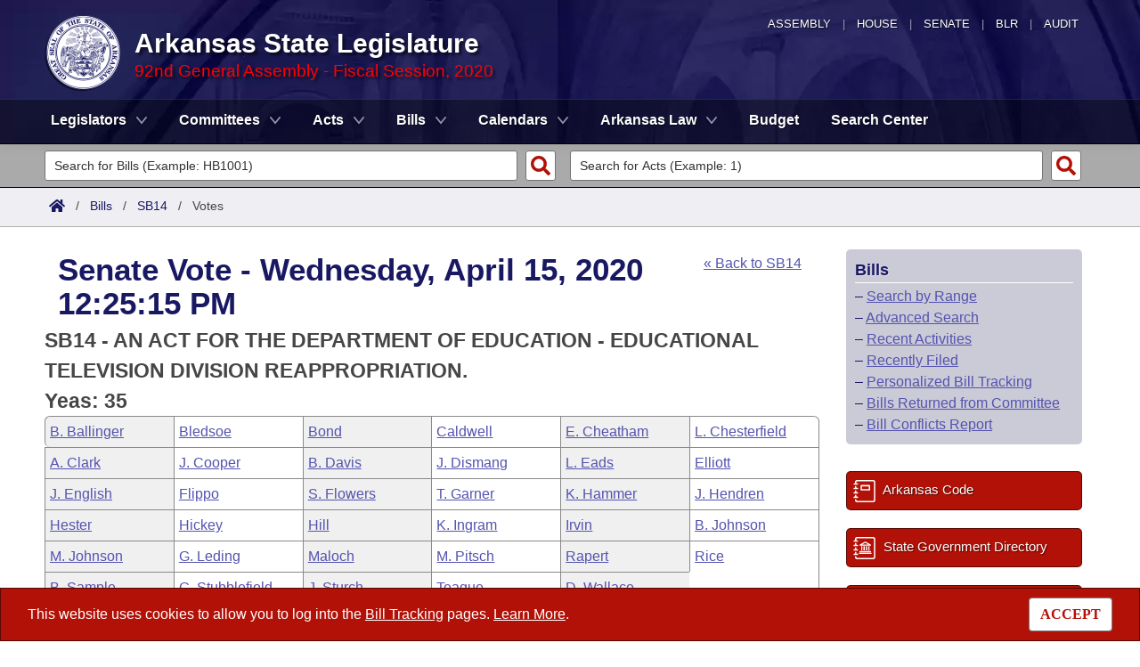

--- FILE ---
content_type: text/html; charset=utf-8
request_url: https://www.arkleg.state.ar.us/Bills/Votes?id=SB14&rcs=1531&chamber=Senate&ddBienniumSession=2019%2F2020F
body_size: 11187
content:
<!DOCTYPE html>

<html lang="en" dir="ltr">
<head>
    <meta charset="utf-8" />
    <meta name="viewport" content="width=device-width, initial-scale=1, shrink-to-fit=no" />
    <meta name="format-detection" content="telephone=no">
    <title>SB14 Senate Vote - Arkansas State Legislature</title>
    <meta name="description" content="This site is maintained by the Arkansas Bureau of Legislative Research, Information Systems Dept., and is the official website of the Arkansas General Assembly." />
    <meta property="og:title" content="SB14 Senate Vote" />
    <meta property="og:type" content="website" />
    <meta property="og:image" content="https://arkleg.state.ar.us/Images/mp/arsl_mainpage_hero_mobile-tablet.jpg" />
    <meta property="og:url" content="https://arkleg.state.ar.us/Bills/Votes" />
    <meta http-equiv="expires" content="Thu, 22 Jan 2026 20:16:35 GMT" />
    <link rel="apple-touch-icon" sizes="180x180" href="/apple-touch-icon.png" />
    <link rel="icon" type="image/png" sizes="192x192" href="/android-chrome-192x192.png" />
    <link rel="icon" type="image/png" sizes="32x32" href="/favicon-32x32.png" />
    <link rel="icon" type="image/png" sizes="16x16" href="/favicon-16x16.png" />
    <link rel="preload" as="script" type="text/javascript" href="/js/site.min.js?v=k6S_DgjIQBxndVUdHx_Lwu-GfY0ezSmj2SiVzfrotqI" importance="high" />
    <link rel="preload" as="style" type="text/css" href="/CSS/site.min.css?v=me285qeZJ-R-S1iPa-4ZoH02Je83PoQ42JJMZ0ewIRc" />
    <link rel="preload" as="image" type="image/png" media="(min-width:321px) and (max-width:991px)" href="/Images/mp/arsl-blr_nav_pointer_mobile@2x.png" />
    <link rel="preload" as="image" type="image/avif" href="/Images/mp/arsl_seal_logo_blue@2x.avif" />
    <link rel="preload" as="image" type="image/avif" media="(min-width:438px) and (max-width:1500px)" href="/Images/mp/arsl_mainpage_hero_01.avif" />
    <link id="siteCSS" rel="stylesheet" href="/CSS/site.min.css?v=me285qeZJ-R-S1iPa-4ZoH02Je83PoQ42JJMZ0ewIRc" type="text/css" async />
    <link rel="dns-prefetch" href="https://sg001-harmony.sliq.net">
    <link rel="dns-prefetch" href="https://advance.lexis.com/" />
    <link rel="dns-prefetch" href="https://districtfinder.youraedi.com/" />
</head>
<body>
    <noscript>
        <div class="errormessage" aria-hidden="true" style="text-align:center; padding-left:5px; padding-right:5px;">For full functionality of this site it is necessary to enable JavaScript. <a href="https://enablejavascript.co/" target="_blank" style="text-decoration:underline;">Find out how.</a></div>
    </noscript>
    <header role="alert" id="oldBrowserMessage" style="display:none;" aria-hidden="true">
        You appear to be using an older browser. For the best experience using this site, please <a href="https://updatemybrowser.org/" target="_blank">update your browser</a> to the latest version.
    </header>
    <header role="banner">
        <div id="topNav">
            <a href="/?ddBienniumSession=2019%2F2020F" aria-label="Arkansas General Assembly">Assembly</a> | <a href="http://arkansashouse.org/" target="_blank" aria-label="Arkansas House of Representatives">House</a> | <a href="https://senate.arkansas.gov" target="_blank" aria-label="Arkansas Senate">Senate</a> | <a href="/Bureau" aria-label="Bureau of Legislative Research">BLR</a> | <a href="http://www.arklegaudit.gov/" target="_blank" aria-label="Arkansas Legislative Audit">Audit</a>
        </div>
        <div id="topHeader">
            <a id="logo" href="/?ddBienniumSession=2019%2F2020F">
                <picture>
                    <source srcset="/Images/mp/arsl_seal_logo_blue@2x.avif" type="image/avif" width="86" height="86" />
                    <source srcset="/Images/mp/arsl_seal_logo_blue@2x.png" type="image/png" width="86" height="86" />
                    <img src="/Images/mp/arsl_seal_logo_blue@2x.gif" alt="Great Seal of the State of Arkansas" width="86" height="86" />
                </picture>
            </a>
            <div class="siteHeader">
                <label for="nav-toggle-mobile" id="nav-mobile-toggler"><span href="#" class="navbar-toggler-icon" style="cursor:pointer;" id="linkMobileNav" data-toggle="collapse" data-target=".colMobileNav" onclick="document.getElementById('linkMobileNav').classList.toggle('close');"></span></label>
                <div id="topHeadingText">Arkansas State Legislature</div>
                <span class="siteBienniumSessionName redText">92nd General Assembly - Fiscal Session, 2020</span>
            </div>
        </div>
<dialog role="dialog" aria-labelledby="dialog-title3" id="dgExternalLink3" style="z-Index:1000;">
<p id="dialog-title3">You are leaving our site and the Bureau of Legislative Research is not responsible for the content of external websites.</p>
<p>Click "Confirm" to continue to <b>District Finder</b> or click the "Cancel" button to stay on the site.</p>
<button value="cancel" class="btn btn-primary" style="cursor:pointer;" onclick="document.getElementById('dgExternalLink3').close();">Cancel</button>
<button value="default" style="margin-left:15px; cursor:pointer;" class="btn btn-primary" onclick="document.getElementById('dgExternalLink3').close(); window.open('https://districtfinder.youraedi.com');">Confirm</button>
</dialog>
<dialog role="dialog" aria-labelledby="dialog-title1" id="dgExternalLink1" style="z-Index:1000;">
<p id="dialog-title1">You are leaving our site and the Bureau of Legislative Research is not responsible for the content of external websites.</p>
<p>Click "Confirm" to continue to <b>Arkansas Code and Constitution of 1874</b> or click the "Cancel" button to stay on the site.</p>
<button value="cancel" class="btn btn-primary" style="cursor:pointer;" onclick="document.getElementById('dgExternalLink1').close();">Cancel</button>
<button value="default" style="margin-left:15px; cursor:pointer;" class="btn btn-primary" onclick="document.getElementById('dgExternalLink1').close(); window.open('http://www.lexisnexis.com/hottopics/arcode/');">Confirm</button>
</dialog>
<dialog role="dialog" aria-labelledby="dialog-title98" id="dgExternalLink98" style="z-Index:1000;">
<p id="dialog-title98">You are leaving our site and the Bureau of Legislative Research is not responsible for the content of external websites.</p>
<p>Click "Confirm" to continue to <b>State of Arkansas</b> or click the "Cancel" button to stay on the site.</p>
<button value="cancel" class="btn btn-primary" style="cursor:pointer;" onclick="document.getElementById('dgExternalLink98').close();">Cancel</button>
<button value="default" style="margin-left:15px; cursor:pointer;" class="btn btn-primary" onclick="document.getElementById('dgExternalLink98').close(); window.open('https://www.arkansas.gov/');">Confirm</button>
</dialog>
<dialog role="dialog" aria-labelledby="dialog-title99" id="dgExternalLink99" style="z-Index:1000;">
<p id="dialog-title99">You are leaving our site and the Bureau of Legislative Research is not responsible for the content of external websites.</p>
<p>Click "Confirm" to continue to <b>State Government Directory</b> or click the "Cancel" button to stay on the site.</p>
<button value="cancel" class="btn btn-primary" style="cursor:pointer;" onclick="document.getElementById('dgExternalLink99').close();">Cancel</button>
<button value="default" style="margin-left:15px; cursor:pointer;" class="btn btn-primary" onclick="document.getElementById('dgExternalLink99').close(); window.open('https://www.arkansas.gov/directory');">Confirm</button>
</dialog>
                <nav role="navigation" class="navbar mainnav navbar-expand-md navbar-toggleable-md navbar-light bg-white box-shadow mb-1" aria-label="Primary">
                    <div class="container">
                        <div class="navbar-collapse row collapse d-md-inline-flex flex-md-row-reverse d-lg-inline-flex flex-lg-row-reverse">
                            <ul class="navbar-nav flex-grow-1">
                                            <li class="nav-item dropdown">
                                                <a class="nav-link dropdown-toggle" href="/Legislators?ddBienniumSession=2019%2F2020F" role="button" id="dropdownMenuLegislators" data-toggle="dropdown" area-haspopup="true" aria-expanded="false">Legislators</a>
                                                <div class="dropdown-menu animate accordion closed" aria-labelledby="dropdownMenuLegislators">
                                                    <div class="container">
                                                        <div class="row">
                                                            <div class="col-md-12">
                                                                        <a tabindex="-1" href="/Legislators/List?ddBienniumSession=2019%2F2020F" >List All</a>
 |                                                                         <a tabindex="-1" href="/Legislators/Search?ddBienniumSession=2019%2F2020F" >Search</a>
 |                                                                         <a tabindex="-1" onclick="document.getElementById('dgExternalLink' + 3).showModal();" style="cursor:pointer;">District Finder</a>
                                                            </div>
                                                        </div>
                                                    </div>
                                                </div>
                                            </li>
                                            <li class="nav-item dropdown">
                                                <a class="nav-link dropdown-toggle" href="/Committees?ddBienniumSession=2019%2F2020F" role="button" id="dropdownMenuCommittees" data-toggle="dropdown" area-haspopup="true" aria-expanded="false">Committees</a>
                                                <div class="dropdown-menu animate accordion closed" aria-labelledby="dropdownMenuCommittees">
                                                    <div class="container">
                                                        <div class="row">
                                                            <div class="col-md-12">
                                                                        <a tabindex="-1" href="/Committees/List?type=Joint&amp;ddBienniumSession=2019%2F2020F" >Joint</a>
 |                                                                         <a tabindex="-1" href="/Committees/List?type=Senate&amp;ddBienniumSession=2019%2F2020F" >Senate</a>
 |                                                                         <a tabindex="-1" href="/Committees/List?type=House&amp;ddBienniumSession=2019%2F2020F" >House</a>
 |                                                                         <a tabindex="-1" href="/Committees/List?type=Task&#x2B;Force&amp;ddBienniumSession=2019%2F2020F" >Task Force</a>
 |                                                                         <a tabindex="-1" href="/Committees/BillsHouse?ddBienniumSession=2019%2F2020F" >Bills in House Committees</a>
 |                                                                         <a tabindex="-1" href="/Committees/BillsSenate?ddBienniumSession=2019%2F2020F" >Bills in Senate Committees</a>
 |                                                                         <a tabindex="-1" href="/Committees/BillsJoint?ddBienniumSession=2019%2F2020F" >Bills in Joint Committees</a>
 |                                                                         <span class="nav-xl-block">
                                                                            <a tabindex="-1" href="/Committees/WholeBusiness?ddBienniumSession=2019%2F2020F">Meetings Of The Whole/Business Meetings</a>
                                                                        </span>
                                                                        <span class="nav-lg-block">
                                                                            <a tabindex="-1" href="/Committees/WholeBusiness?ddBienniumSession=2019%2F2020F">Whole/Business Meetings</a>
                                                                        </span>
                                                            </div>
                                                        </div>
                                                    </div>
                                                </div>
                                            </li>
                                            <li class="nav-item dropdown">
                                                <a class="nav-link dropdown-toggle" href="/Acts?ddBienniumSession=2019%2F2020F" role="button" id="dropdownMenuActs" data-toggle="dropdown" area-haspopup="true" aria-expanded="false">Acts</a>
                                                <div class="dropdown-menu animate accordion closed" aria-labelledby="dropdownMenuActs">
                                                    <div class="container">
                                                        <div class="row">
                                                            <div class="col-md-12">
                                                                        <a tabindex="-1" href="/Acts/SearchByRange?ddBienniumSession=2019%2F2020F" >Search by Range</a>
 |                                                                         <a tabindex="-1" href="/Acts/Search?ddBienniumSession=2019%2F2020F" >Advanced Search</a>
 |                                                                         <a tabindex="-1" href="/Acts/CodeSectionsAmended?ddBienniumSession=2019%2F2020F" >Code Sections Amended</a>
                                                            </div>
                                                        </div>
                                                    </div>
                                                </div>
                                            </li>
                                            <li class="nav-item dropdown">
                                                <a class="nav-link dropdown-toggle" href="/Bills?ddBienniumSession=2019%2F2020F" role="button" id="dropdownMenuBills" data-toggle="dropdown" area-haspopup="true" aria-expanded="false">Bills</a>
                                                <div class="dropdown-menu animate accordion closed" aria-labelledby="dropdownMenuBills">
                                                    <div class="container">
                                                        <div class="row">
                                                            <div class="col-md-12">
                                                                        <a tabindex="-1" href="/Bills/SearchByRange?ddBienniumSession=2019%2F2020F" >Search by Range</a>
 |                                                                         <a tabindex="-1" href="/Bills/Search?ddBienniumSession=2019%2F2020F" >Advanced Search</a>
 |                                                                         <a tabindex="-1" href="/Bills/RecentActivities?ddBienniumSession=2019%2F2020F" >Recent Activities</a>
 |                                                                         <a tabindex="-1" href="/Bills/RecentlyFiled?ddBienniumSession=2019%2F2020F" >Recently Filed</a>
 |                                                                         <span class="nav-xl-block">
                                                                            <a tabindex="-1" href="/Bills/Tracking?ddBienniumSession=2019%2F2020F">Personalized Bill Tracking</a>
                                                                        </span>
                                                                        <span class="nav-lg-block">
                                                                            <a tabindex="-1" href="/Bills/Tracking?ddBienniumSession=2019%2F2020F">Bill Tracking</a>
                                                                        </span>
 |                                                                         <a tabindex="-1" href="/Bills/ReturnedFromCommittee?ddBienniumSession=2019%2F2020F" >Bills Returned from Committee</a>
 |                                                                         <span class="nav-xl-block">
                                                                            <a tabindex="-1" href="/Bills/ConflictsReport?ddBienniumSession=2019%2F2020F">Bill Conflicts Report</a>
                                                                        </span>
                                                                        <span class="nav-lg-block">
                                                                            <a tabindex="-1" href="/Bills/ConflictsReport?ddBienniumSession=2019%2F2020F">Bill Conflicts</a>
                                                                        </span>
                                                            </div>
                                                        </div>
                                                    </div>
                                                </div>
                                            </li>
                                            <li class="nav-item dropdown">
                                                <a class="nav-link dropdown-toggle" href="/Calendars?ddBienniumSession=2019%2F2020F" role="button" id="dropdownMenuCalendars" data-toggle="dropdown" area-haspopup="true" aria-expanded="false">Calendars</a>
                                                <div class="dropdown-menu animate accordion closed" aria-labelledby="dropdownMenuCalendars">
                                                    <div class="container">
                                                        <div class="row">
                                                            <div class="col-md-12">
                                                                        <a tabindex="-1" href="/Calendars/Meetings?ddBienniumSession=2019%2F2020F" >Meetings and Events</a>
 |                                                                         <a tabindex="-1" href="/Calendars/BillsCommittee?ddBienniumSession=2019%2F2020F" >Bills on Committee Agendas</a>
 |                                                                         <a tabindex="-1" href="/Calendars/House?ddBienniumSession=2019%2F2020F" >House</a>
 |                                                                         <a tabindex="-1" href="/Calendars/Senate?ddBienniumSession=2019%2F2020F" >Senate</a>
 |                                                                         <a tabindex="-1" href="/Calendars/BudgetHouse?ddBienniumSession=2019%2F2020F" >House Budget</a>
 |                                                                         <a tabindex="-1" href="/Calendars/BudgetSenate?ddBienniumSession=2019%2F2020F" >Senate Budget</a>
 |                                                                         <a tabindex="-1" href="/Calendars/HouseRollCall?ddBienniumSession=2019%2F2020F" >House Roll Call</a>
                                                            </div>
                                                        </div>
                                                    </div>
                                                </div>
                                            </li>
                                            <li class="nav-item dropdown">
                                                <a class="nav-link dropdown-toggle" href="/ArkansasLaw?ddBienniumSession=2019%2F2020F" role="button" id="dropdownMenuArkansasLaw" data-toggle="dropdown" area-haspopup="true" aria-expanded="false">Arkansas Law</a>
                                                <div class="dropdown-menu animate accordion closed" aria-labelledby="dropdownMenuArkansasLaw">
                                                    <div class="container">
                                                        <div class="row">
                                                            <div class="col-md-12">
                                                                        <a tabindex="-1" onclick="document.getElementById('dgExternalLink' + 1).showModal();" style="cursor:pointer;">Arkansas Code and Constitution of 1874</a>
 |                                                                         <a tabindex="-1" href="/ArkansasLaw/HistoricLegislation?ddBienniumSession=2019%2F2020F" >Uncodified Historic Legislation</a>
 |                                                                         <a tabindex="-1" href="/Home/FTPDocument?path=%2FBills%2FVetoBook.pdf&amp;ddBienniumSession=2019%2F2020F"  target="_blank">Governor&#x27;s Veto List</a>
                                                            </div>
                                                        </div>
                                                    </div>
                                                </div>
                                            </li>
                                            <li class="noDropdown">
                                                <a class="nav-link" href="/Budget?ddBienniumSession=2019%2F2020F">Budget</a>
                                            </li>
                                            <li class="noDropdown">
                                                <a class="nav-link" href="/Search?ddBienniumSession=2019%2F2020F">Search Center</a>
                                            </li>
                            </ul>
                        </div>
                    </div>
                </nav>
    </header>
            <nav id="mobilenav" aria-label="Mobile">
                <input type="checkbox" id="nav-toggle-mobile" />
                <div class="nav-mobile collapse colMobileNav" data-parent="#linkMobileNav" id="colMobileNav">
                                <div class="navSection">
                                    <a tabindex="-1" id="linkNavLegislators" class="dropdown-toggle" data-toggle="collapse" data-target="#colNavLegislators" href="#colNavLegislators" role="button" aria-expanded="false" aria-controls="colNavLegislators" onclick="document.getElementById('linkNavLegislators').classList.toggle('rotate'); document.getElementById('linkNavLegislators').parentNode.classList.toggle('rotate'); return false;">Legislators</a>
                                </div>
                                <div class="collapse" data-parent="#linkNavLegislators" id="colNavLegislators">
                                            <a tabindex="-1" href="/Legislators/List?ddBienniumSession=2019%2F2020F" >List All</a>
<div class="divider"></div>                                            <a tabindex="-1" href="/Legislators/Search?ddBienniumSession=2019%2F2020F" >Search</a>
<div class="divider"></div>                                            <a tabindex="-1" onclick="document.getElementById('dgExternalLink' + 3).showModal();" style="cursor:pointer;">District Finder</a>
                                </div>
                                <div class="navSection">
                                    <a tabindex="-1" id="linkNavCommittees" class="dropdown-toggle" data-toggle="collapse" data-target="#colNavCommittees" href="#colNavCommittees" role="button" aria-expanded="false" aria-controls="colNavCommittees" onclick="document.getElementById('linkNavCommittees').classList.toggle('rotate'); document.getElementById('linkNavCommittees').parentNode.classList.toggle('rotate'); return false;">Committees</a>
                                </div>
                                <div class="collapse" data-parent="#linkNavCommittees" id="colNavCommittees">
                                            <a tabindex="-1" href="/Committees/List?type=Joint&amp;ddBienniumSession=2019%2F2020F" >Joint</a>
<div class="divider"></div>                                            <a tabindex="-1" href="/Committees/List?type=Senate&amp;ddBienniumSession=2019%2F2020F" >Senate</a>
<div class="divider"></div>                                            <a tabindex="-1" href="/Committees/List?type=House&amp;ddBienniumSession=2019%2F2020F" >House</a>
<div class="divider"></div>                                            <a tabindex="-1" href="/Committees/List?type=Task&#x2B;Force&amp;ddBienniumSession=2019%2F2020F" >Task Force</a>
<div class="divider"></div>                                            <a tabindex="-1" href="/Committees/BillsHouse?ddBienniumSession=2019%2F2020F" >Bills in House Committees</a>
<div class="divider"></div>                                            <a tabindex="-1" href="/Committees/BillsSenate?ddBienniumSession=2019%2F2020F" >Bills in Senate Committees</a>
<div class="divider"></div>                                            <a tabindex="-1" href="/Committees/BillsJoint?ddBienniumSession=2019%2F2020F" >Bills in Joint Committees</a>
<div class="divider"></div>                                            <a tabindex="-1" href="/Committees/WholeBusiness?ddBienniumSession=2019%2F2020F" >Meetings Of The Whole/Business Meetings</a>
                                </div>
                                <div class="navSection">
                                    <a tabindex="-1" id="linkNavActs" class="dropdown-toggle" data-toggle="collapse" data-target="#colNavActs" href="#colNavActs" role="button" aria-expanded="false" aria-controls="colNavActs" onclick="document.getElementById('linkNavActs').classList.toggle('rotate'); document.getElementById('linkNavActs').parentNode.classList.toggle('rotate'); return false;">Acts</a>
                                </div>
                                <div class="collapse" data-parent="#linkNavActs" id="colNavActs">
                                            <a tabindex="-1" href="/Acts/SearchByRange?ddBienniumSession=2019%2F2020F" >Search by Range</a>
<div class="divider"></div>                                            <a tabindex="-1" href="/Acts/Search?ddBienniumSession=2019%2F2020F" >Advanced Search</a>
<div class="divider"></div>                                            <a tabindex="-1" href="/Acts/CodeSectionsAmended?ddBienniumSession=2019%2F2020F" >Code Sections Amended</a>
                                </div>
                                <div class="navSection">
                                    <a tabindex="-1" id="linkNavBills" class="dropdown-toggle" data-toggle="collapse" data-target="#colNavBills" href="#colNavBills" role="button" aria-expanded="false" aria-controls="colNavBills" onclick="document.getElementById('linkNavBills').classList.toggle('rotate'); document.getElementById('linkNavBills').parentNode.classList.toggle('rotate'); return false;">Bills</a>
                                </div>
                                <div class="collapse" data-parent="#linkNavBills" id="colNavBills">
                                            <a tabindex="-1" href="/Bills/SearchByRange?ddBienniumSession=2019%2F2020F" >Search by Range</a>
<div class="divider"></div>                                            <a tabindex="-1" href="/Bills/Search?ddBienniumSession=2019%2F2020F" >Advanced Search</a>
<div class="divider"></div>                                            <a tabindex="-1" href="/Bills/RecentActivities?ddBienniumSession=2019%2F2020F" >Recent Activities</a>
<div class="divider"></div>                                            <a tabindex="-1" href="/Bills/RecentlyFiled?ddBienniumSession=2019%2F2020F" >Recently Filed</a>
<div class="divider"></div>                                            <a tabindex="-1" href="/Bills/Tracking?ddBienniumSession=2019%2F2020F" >Personalized Bill Tracking</a>
<div class="divider"></div>                                            <a tabindex="-1" href="/Bills/ReturnedFromCommittee?ddBienniumSession=2019%2F2020F" >Bills Returned from Committee</a>
<div class="divider"></div>                                            <a tabindex="-1" href="/Bills/ConflictsReport?ddBienniumSession=2019%2F2020F" >Bill Conflicts Report</a>
                                </div>
                                <div class="navSection">
                                    <a tabindex="-1" id="linkNavCalendars" class="dropdown-toggle" data-toggle="collapse" data-target="#colNavCalendars" href="#colNavCalendars" role="button" aria-expanded="false" aria-controls="colNavCalendars" onclick="document.getElementById('linkNavCalendars').classList.toggle('rotate'); document.getElementById('linkNavCalendars').parentNode.classList.toggle('rotate'); return false;">Calendars</a>
                                </div>
                                <div class="collapse" data-parent="#linkNavCalendars" id="colNavCalendars">
                                            <a tabindex="-1" href="/Calendars/Meetings?ddBienniumSession=2019%2F2020F" >Meetings and Events</a>
<div class="divider"></div>                                            <a tabindex="-1" href="/Calendars/BillsCommittee?ddBienniumSession=2019%2F2020F" >Bills on Committee Agendas</a>
<div class="divider"></div>                                            <a tabindex="-1" href="/Calendars/House?ddBienniumSession=2019%2F2020F" >House</a>
<div class="divider"></div>                                            <a tabindex="-1" href="/Calendars/Senate?ddBienniumSession=2019%2F2020F" >Senate</a>
<div class="divider"></div>                                            <a tabindex="-1" href="/Calendars/BudgetHouse?ddBienniumSession=2019%2F2020F" >House Budget</a>
<div class="divider"></div>                                            <a tabindex="-1" href="/Calendars/BudgetSenate?ddBienniumSession=2019%2F2020F" >Senate Budget</a>
<div class="divider"></div>                                            <a tabindex="-1" href="/Calendars/HouseRollCall?ddBienniumSession=2019%2F2020F" >House Roll Call</a>
                                </div>
                                <div class="navSection">
                                    <a tabindex="-1" id="linkNavArkansasLaw" class="dropdown-toggle" data-toggle="collapse" data-target="#colNavArkansasLaw" href="#colNavArkansasLaw" role="button" aria-expanded="false" aria-controls="colNavArkansasLaw" onclick="document.getElementById('linkNavArkansasLaw').classList.toggle('rotate'); document.getElementById('linkNavArkansasLaw').parentNode.classList.toggle('rotate'); return false;">Arkansas Law</a>
                                </div>
                                <div class="collapse" data-parent="#linkNavArkansasLaw" id="colNavArkansasLaw">
                                            <a tabindex="-1" onclick="document.getElementById('dgExternalLink' + 1).showModal();" style="cursor:pointer;">Arkansas Code and Constitution of 1874</a>
<div class="divider"></div>                                            <a tabindex="-1" href="/ArkansasLaw/HistoricLegislation?ddBienniumSession=2019%2F2020F" >Uncodified Historic Legislation</a>
<div class="divider"></div>                                            <a tabindex="-1" href="/Home/FTPDocument?path=%2FBills%2FVetoBook.pdf&amp;ddBienniumSession=2019%2F2020F"  target="_blank">Governor&#x27;s Veto List</a>
                                </div>
                                <div class="navSection">
                                    <a tabindex="-1" class="nondropdown" href="/Budget?ddBienniumSession=2019%2F2020F">Budget</a>
                                </div>
                                <div class="navSection">
                                    <a tabindex="-1" class="nondropdown" href="/Search?ddBienniumSession=2019%2F2020F">Search Center</a>
                                </div>
                </div>
            </nav>

<div class="searchBar">
    <div class="container">
        <div class="row">
            <div class="col-md-6">
                <form role="search" action="/Bills/Detail" method="GET" aria-label="Bill Quick Search Form">
                    <div>
                        <label for="id" class="screenreader">Search for a Bill:</label>
                        <input type="text" id="id" name="id" placeholder="Search for Bills (Example: HB1001)" pattern="^[a-zA-Z]{2,4}[0-9]{1,4}$" required="required" />
                        <input type="hidden" id="ddBienniumSessionBill" name="ddBienniumSession" value="2019/2020F" />
                        <button aria-label="Search" type="submit" name="Search"></button>
                    </div>
                </form>
            </div>
            <div class="col-md-6">
                <form role="search" action="/Acts/FTPDocument" method="GET" target="_blank" aria-label="Act Quick Search Form">
                    <div>
                        <label for="file" class="screenreader">Search for an Act:</label>
                        <input type="text" id="file" name="file" placeholder="Search for Acts (Example: 1)" pattern="[0-9]{1,4}" required="required" />
                        <input type="hidden" id="path" name="path" value="/ACTS/2020F/Public/" />
                        <input type="hidden" id="ddBienniumSessionAct" name="ddBienniumSession" value="2019/2020F" />
                        <button aria-label="Search" id="actSearchBarButton" type="submit" name="Search"></button>
                    </div>
                </form>
            </div>
        </div>
    </div>
</div><nav aria-label="top breadcrumb navigation">
    <div class="breadcrumbBar top">
        <div class="container">
            <div class="row">
                <div class="col-md-12">
                    <a href="/"><img src="/Images/int/arsl_blr_home_18x14.svg" width="18" height="14" alt="Home" /></a> &nbsp; / &nbsp;
                                    <a href="/Bills?ddBienniumSession=2019%2F2020F" aria-label="Bills Intro Page">Bills</a>
&nbsp; / &nbsp;                                        <a href="/Bills/Detail?id=SB14&amp;ddBienniumSession=2019%2F2020F">SB14</a>
&nbsp; / &nbsp;                                        <span class="currentPage">Votes</span>
                </div>
            </div>
        </div>
    </div>
</nav>
    
    <div class="container-fluid">
        <div id="cookieConsent" class="alert alert-info alert-dismissible stickyBottom fade show row" role="alert">
            <div class="col-md-10">
                This website uses cookies to allow you to log into the <a href="/Bills/Tracking">Bill Tracking</a> pages. <a href="/Bureau/Privacy">Learn More</a>.
            </div>
            <div class="col-md-2" style="text-align:right;">
                <form style="display:inline;" method="post" aria-label="Button for Accepting Consent">
                    <input type="hidden" id="GDPR_Consent" name="GDPR_Consent" value="1" />
                    <button type="submit" class="btn btn-tertiary" style="font-family:Tahoma; cursor:pointer;">ACCEPT</button>
                <input name="__RequestVerificationToken" type="hidden" value="CfDJ8LtGD-strMpJvEmutHNB749CNw6cdU-1O5TWj9kyCdXu2DtniY2urEsUtJyjqy16mZRV2I6mcneNW4_AAjYjGPq9e4NvxqXLqgkANS8GzP66mUMwjGkFekPBy5UijkqGH--Gq7qr4xRGHt1g1I7Um1A" /></form>
            </div>
        </div>
    </div>

    <main>
        <div id="content" class="homeContent">
            <div class="row">
                <div class="col-md-9" id="bodyContent">
                    <br />
                    
<style>
    .voteList {
        display: grid;
        /*grid-template-columns: repeat(auto-fit, minmax(9rem, 1fr));*/
        grid-template-columns: repeat(auto-fit, minmax(9rem, 1fr));
        border-right: 1px solid #8a8a8a;
        border-bottom: 1px solid #8a8a8a;
        border-radius: 6px;
    }

        .voteList div {
            border-top: 1px solid #8a8a8a;
            border-left: 1px solid #8a8a8a;
            padding: 5px;
            margin: 0;
        }

            /*.voteList div:nth-child(5) {
                border-radius: 0 6px 0 0;
            }*/
            .voteList div:last-child {
                border-radius: 0 0 6px 0;
            }

            .voteList div:first-child {
                border-radius: 6px 0 0 0;
            }

            .voteList div:nth-child(odd) {
                background-color: #f0f0f0;
            }
</style>
<div class="container">
            <div class="row">
                <div class="col-md-10">
                    <h1>Senate Vote - Wednesday, April 15, 2020 12:25:15 PM</h1>
                </div>
                <div class="col-md-2">
                    <a href="/Bills/Detail?id=SB14&ddBienniumSession=2019%2F2020F">&laquo; Back to SB14</a>
                </div>
            </div>
                <div class="row">
                    <div class="col-md-12">
                        <b style="font-size:23px;">SB14 - AN ACT FOR THE DEPARTMENT OF EDUCATION - EDUCATIONAL TELEVISION DIVISION REAPPROPRIATION.</b><br />
                    </div>
                </div>
                <div class="row">
                    <div class="col-md-12">
                        <b style="font-size:23px;">Yeas: 35</b>
                    </div>
                </div>
        <div role="grid" aria-colcount="35" aria-rowcount="1" data-per-page="35">
            <div class="voteList" role="row" data-fixed="true" aria-rowindex="1">
                        <div aria-colindex="1" role="gridcell">
                            <a href="/Legislators/Detail?member=B.&#x2B;Ballinger&amp;ddBienniumSession=2019%2F2020F">
                                B. Ballinger
                            </a>
                        </div>
                        <div aria-colindex="2" role="gridcell">
                            <a href="/Legislators/Detail?member=Bledsoe&amp;ddBienniumSession=2019%2F2020F">
                                Bledsoe
                            </a>
                        </div>
                        <div aria-colindex="3" role="gridcell">
                            <a href="/Legislators/Detail?member=Bond&amp;ddBienniumSession=2019%2F2020F">
                                Bond
                            </a>
                        </div>
                        <div aria-colindex="4" role="gridcell">
                            <a href="/Legislators/Detail?member=Caldwell&amp;ddBienniumSession=2019%2F2020F">
                                Caldwell
                            </a>
                        </div>
                        <div aria-colindex="5" role="gridcell">
                            <a href="/Legislators/Detail?member=E.&#x2B;Cheatham&amp;ddBienniumSession=2019%2F2020F">
                                E. Cheatham
                            </a>
                        </div>
                        <div aria-colindex="6" role="gridcell">
                            <a href="/Legislators/Detail?member=L.&#x2B;Chesterfield&amp;ddBienniumSession=2019%2F2020F">
                                L. Chesterfield
                            </a>
                        </div>
                        <div aria-colindex="7" role="gridcell">
                            <a href="/Legislators/Detail?member=A.&#x2B;Clark&amp;ddBienniumSession=2019%2F2020F">
                                A. Clark
                            </a>
                        </div>
                        <div aria-colindex="8" role="gridcell">
                            <a href="/Legislators/Detail?member=J.&#x2B;Cooper&amp;ddBienniumSession=2019%2F2020F">
                                J. Cooper
                            </a>
                        </div>
                        <div aria-colindex="9" role="gridcell">
                            <a href="/Legislators/Detail?member=B.&#x2B;Davis&amp;ddBienniumSession=2019%2F2020F">
                                B. Davis
                            </a>
                        </div>
                        <div aria-colindex="10" role="gridcell">
                            <a href="/Legislators/Detail?member=J.&#x2B;Dismang&amp;ddBienniumSession=2019%2F2020F">
                                J. Dismang
                            </a>
                        </div>
                        <div aria-colindex="11" role="gridcell">
                            <a href="/Legislators/Detail?member=L.&#x2B;Eads&amp;ddBienniumSession=2019%2F2020F">
                                L. Eads
                            </a>
                        </div>
                        <div aria-colindex="12" role="gridcell">
                            <a href="/Legislators/Detail?member=Elliott&amp;ddBienniumSession=2019%2F2020F">
                                Elliott
                            </a>
                        </div>
                        <div aria-colindex="13" role="gridcell">
                            <a href="/Legislators/Detail?member=J.&#x2B;English&amp;ddBienniumSession=2019%2F2020F">
                                J. English
                            </a>
                        </div>
                        <div aria-colindex="14" role="gridcell">
                            <a href="/Legislators/Detail?member=Flippo&amp;ddBienniumSession=2019%2F2020F">
                                Flippo
                            </a>
                        </div>
                        <div aria-colindex="15" role="gridcell">
                            <a href="/Legislators/Detail?member=S.&#x2B;Flowers&amp;ddBienniumSession=2019%2F2020F">
                                S. Flowers
                            </a>
                        </div>
                        <div aria-colindex="16" role="gridcell">
                            <a href="/Legislators/Detail?member=T.&#x2B;Garner&amp;ddBienniumSession=2019%2F2020F">
                                T. Garner
                            </a>
                        </div>
                        <div aria-colindex="17" role="gridcell">
                            <a href="/Legislators/Detail?member=K.&#x2B;Hammer&amp;ddBienniumSession=2019%2F2020F">
                                K. Hammer
                            </a>
                        </div>
                        <div aria-colindex="18" role="gridcell">
                            <a href="/Legislators/Detail?member=J.&#x2B;Hendren&amp;ddBienniumSession=2019%2F2020F">
                                J. Hendren
                            </a>
                        </div>
                        <div aria-colindex="19" role="gridcell">
                            <a href="/Legislators/Detail?member=Hester&amp;ddBienniumSession=2019%2F2020F">
                                Hester
                            </a>
                        </div>
                        <div aria-colindex="20" role="gridcell">
                            <a href="/Legislators/Detail?member=Hickey&amp;ddBienniumSession=2019%2F2020F">
                                Hickey
                            </a>
                        </div>
                        <div aria-colindex="21" role="gridcell">
                            <a href="/Legislators/Detail?member=Hill&amp;ddBienniumSession=2019%2F2020F">
                                Hill
                            </a>
                        </div>
                        <div aria-colindex="22" role="gridcell">
                            <a href="/Legislators/Detail?member=K.&#x2B;Ingram&amp;ddBienniumSession=2019%2F2020F">
                                K. Ingram
                            </a>
                        </div>
                        <div aria-colindex="23" role="gridcell">
                            <a href="/Legislators/Detail?member=Irvin&amp;ddBienniumSession=2019%2F2020F">
                                Irvin
                            </a>
                        </div>
                        <div aria-colindex="24" role="gridcell">
                            <a href="/Legislators/Detail?member=B.&#x2B;Johnson&amp;ddBienniumSession=2019%2F2020F">
                                B. Johnson
                            </a>
                        </div>
                        <div aria-colindex="25" role="gridcell">
                            <a href="/Legislators/Detail?member=M.&#x2B;Johnson&amp;ddBienniumSession=2019%2F2020F">
                                M. Johnson
                            </a>
                        </div>
                        <div aria-colindex="26" role="gridcell">
                            <a href="/Legislators/Detail?member=G.&#x2B;Leding&amp;ddBienniumSession=2019%2F2020F">
                                G. Leding
                            </a>
                        </div>
                        <div aria-colindex="27" role="gridcell">
                            <a href="/Legislators/Detail?member=Maloch&amp;ddBienniumSession=2019%2F2020F">
                                Maloch
                            </a>
                        </div>
                        <div aria-colindex="28" role="gridcell">
                            <a href="/Legislators/Detail?member=M.&#x2B;Pitsch&amp;ddBienniumSession=2019%2F2020F">
                                M. Pitsch
                            </a>
                        </div>
                        <div aria-colindex="29" role="gridcell">
                            <a href="/Legislators/Detail?member=Rapert&amp;ddBienniumSession=2019%2F2020F">
                                Rapert
                            </a>
                        </div>
                        <div aria-colindex="30" role="gridcell">
                            <a href="/Legislators/Detail?member=Rice&amp;ddBienniumSession=2019%2F2020F">
                                Rice
                            </a>
                        </div>
                        <div aria-colindex="31" role="gridcell">
                            <a href="/Legislators/Detail?member=B.&#x2B;Sample&amp;ddBienniumSession=2019%2F2020F">
                                B. Sample
                            </a>
                        </div>
                        <div aria-colindex="32" role="gridcell">
                            <a href="/Legislators/Detail?member=G.&#x2B;Stubblefield&amp;ddBienniumSession=2019%2F2020F">
                                G. Stubblefield
                            </a>
                        </div>
                        <div aria-colindex="33" role="gridcell">
                            <a href="/Legislators/Detail?member=J.&#x2B;Sturch&amp;ddBienniumSession=2019%2F2020F">
                                J. Sturch
                            </a>
                        </div>
                        <div aria-colindex="34" role="gridcell">
                            <a href="/Legislators/Detail?member=Teague&amp;ddBienniumSession=2019%2F2020F">
                                Teague
                            </a>
                        </div>
                        <div aria-colindex="35" role="gridcell">
                            <a href="/Legislators/Detail?member=D.&#x2B;Wallace&amp;ddBienniumSession=2019%2F2020F">
                                D. Wallace
                            </a>
                        </div>
            </div>
        </div>
                <br />
                <div class="row">
                    <div class="col-md-12">
                        <b style="font-size:23px;">Nays: 0</b>
                    </div>
                </div>
                <br />
                <div class="row">
                    <div class="col-md-12">
                        <b style="font-size:23px;">Non Voting: 0</b>
                    </div>
                </div>
                <br />
                <div class="row">
                    <div class="col-md-12">
                        <b style="font-size:23px;">Present: 0</b>
                    </div>
                </div>
                <br />
                <div class="row">
                    <div class="col-md-12">
                        <b style="font-size:23px;">Excused: 0</b>
                    </div>
                </div>
</div>

<script>
    function fixVoteGridStyling(loadType) {
        var voteGrids = document.getElementsByClassName('voteList');
        //first remove any spacer divs that might exist, should only happen on browser resizing
        for (var i = 0; i < voteGrids.length; i++) {
            var voteGridSpacers = voteGrids[i].getElementsByClassName('voteListSpacer');
            if (voteGridSpacers.length > 0) {
                for (var k = voteGridSpacers.length - 1; k >= 0; k--) { //work backwards through the list since we're removing items from the very list being looped through
                    voteGridSpacers[k].remove();
                    voteGridSpacers[k] = null;
                }
            }
        }
        //reset styling on every cell
        for (var i = 0; i < voteGrids.length; i++) {
            voteGridElements = voteGrids[i].getElementsByTagName('div');
            for (var j = 0; j < voteGridElements.length; j++) {
                voteGridElements[j].style.removeProperty("border-radius");
            }
        }
        //then fix styling for corners wherever they happen to land, and add spacer divs to fill blank spots in the grid
        for (var i = 0; i < voteGrids.length; i++) {
            var voteGrid = voteGrids[i];
            const gridComputedStyle = window.getComputedStyle(voteGrid);
            var rowCount = gridComputedStyle.getPropertyValue("grid-template-rows").split(" ").length;
            var columnCount = gridComputedStyle.getPropertyValue("grid-template-columns").split(" ").length;
            var totalCells = rowCount * columnCount;
            if (loadType == "resize") {
                rowCount = Math.ceil((voteGrid.getElementsByTagName('div').length - voteGrid.getElementsByClassName('voteListSpacer').length) / columnCount);
            }
            var bottomRowFirstCell = columnCount * (rowCount - 1);
            if (voteGrid.getElementsByTagName('div').length - voteGrid.getElementsByClassName('voteListSpacer').length < columnCount) {
                columnCount = voteGrid.getElementsByTagName('div').length - voteGrid.getElementsByClassName('voteListSpacer').length;
            }
            var childDiv = voteGrid.getElementsByTagName('div')[(columnCount-1)];
            if (rowCount > 1) {
                voteGrid.getElementsByTagName('div')[0].style.borderRadius = "6px 0 0 0";
                childDiv.style.borderRadius = "0 6px 0 0";
                voteGrid.getElementsByTagName('div')[bottomRowFirstCell].style.borderRadius = "0 0 0 6px";
            }
            else if (rowCount == 1 && columnCount == 1) {
                voteGrid.getElementsByTagName('div')[0].style.borderRadius = "6px";
            }
            else if (rowCount == 1) {
                childDiv.style.borderRadius = "0 6px 6px 0";
                voteGrid.getElementsByTagName('div')[0].style.borderRadius = "6px 0 0 6px";
            }
            var dataCount = voteGrid.getElementsByTagName('div').length - voteGrid.getElementsByClassName('voteListSpacer').length;
            var newCellsCount = totalCells - dataCount;
            if (newCellsCount < columnCount && rowCount > 1) {
                for (var j = 0; j < newCellsCount; j++) {
                    var voteSpacerDiv = document.createElement('div');
                    voteSpacerDiv.classList.add('voteListSpacer');
                    voteSpacerDiv.classList.add(loadType);
                    voteSpacerDiv.id = 'voteListSpacer-' + i + '-' + j;
                    voteGrid.appendChild(voteSpacerDiv);
                    var voteSpacerDiv = null;
                }
            }
        }
    }

    fixVoteGridStyling('load');
    window.addEventListener('resize', function () {
        fixVoteGridStyling('resize');
    }, false);
</script>


                    <br />
                </div>
            <div class="col-md-3" id="subNavColumn">
                <div id="subNavPromoContainer">
                    <div class="subNavigation">
                        <span class="screenreader">Subnavigation for</span>
                            <div class="title">Bills</div>
&ndash;                                 <a href="/Bills/SearchByRange?ddBienniumSession=2019%2F2020F" >Search by Range</a>
                                <br />
&ndash;                                 <a href="/Bills/Search?ddBienniumSession=2019%2F2020F" >Advanced Search</a>
                                <br />
&ndash;                                 <a href="/Bills/RecentActivities?ddBienniumSession=2019%2F2020F" >Recent Activities</a>
                                <br />
&ndash;                                 <a href="/Bills/RecentlyFiled?ddBienniumSession=2019%2F2020F" >Recently Filed</a>
                                <br />
&ndash;                                 <a href="/Bills/Tracking?ddBienniumSession=2019%2F2020F" >Personalized Bill Tracking</a>
                                <br />
&ndash;                                 <a href="/Bills/ReturnedFromCommittee?ddBienniumSession=2019%2F2020F" >Bills Returned from Committee</a>
                                <br />
&ndash;                                 <a href="/Bills/ConflictsReport?ddBienniumSession=2019%2F2020F" >Bill Conflicts Report</a>
                                <br />
                    </div>
<nav aria-label="Promotions">
    <div class="PromoNav">
        <a aria-label="Arkansas Code" href="#" onclick="document.getElementById('dgExternalLink1').showModal();">
            <div class="PromoItem">
                <img aria-hidden="true" src="/Images/common/arsl_blr_icon_ar-code_white.svg" width="25" height="25" alt="icon" />
                Arkansas Code
            </div>
        </a>
        <a aria-label="State Government Directory" href="#" class="nonTablet" onclick="document.getElementById('dgExternalLink99').showModal();">
            <div class="PromoItem">
                <img aria-hidden="true" src="/Images/common/arsl_blr_icon_gov-directory.svg" width="25" height="25" alt="icon" />
                State Government Directory
            </div>
        </a>
        <a aria-label="State Government Directory" class="tablet" onclick="document.getElementById('dgExternalLink99').showModal();">
            <div class="PromoItem">
                <img aria-hidden="true" src="/Images/common/arsl_blr_icon_gov-directory.svg" width="25" height="25" alt="icon" />
                State Directory
            </div>
        </a>
        <a aria-label="Committee Room Reservation" class="nonTablet" href="/Committees/RoomReservation">
            <div class="PromoItem">
                <img aria-hidden="true" src="/Images/int/bookmark_book_white.svg" width="35" height="35" style="margin-top:2px; margin-left:-5px; margin-right:-1px;" alt="icon" />
                Committee Room Reservation
            </div>
        </a>
        <a aria-label="Committee Room Reservation" class="tablet" href="/Committees/RoomReservation">
            <div class="PromoItem">
                <img aria-hidden="true" src="/Images/int/bookmark_book_white.svg" width="35" height="35" style="margin-left:-5px; margin-right:-1px;" alt="icon" />
                Reserve Room
            </div>
        </a>
        <a aria-label="2026 Fiscal Session Important Dates" class="nonTablet" href="/Home/FTPDocument?path=%2Fassembly%2F2025%2FDocuments%2F2026+Fiscal+Session+Important+Dates.pdf" target="_blank">
            <div class="PromoItem">
                <img aria-hidden="true" src="/Images/common/arsl_blr_icon_meetings_white.svg" width="25" height="25" alt="icon" />
                2026 Important Dates
            </div>
        </a>
        <a aria-label="2026 Fiscal Session Important Dates" class="tablet" href="/Home/FTPDocument?path=%2Fassembly%2F2025%2FDocuments%2F2026+Fiscal+Session+Important+Dates.pdf" target="_blank">
            <div class="PromoItem" style="font-size:14px;">
                <img aria-hidden="true" src="/Images/common/arsl_blr_icon_meetings_white.svg" width="25" height="25" alt="icon" />
                2026 Dates
            </div>
        </a>
        <a aria-label="Session Documents" class="nonTablet" href="/Bills/SessionDocuments?a=1&amp;ddBienniumSession=2019%2F2020F">
            <div class="PromoItem">
                <img aria-hidden="true" src="/Images/common/arsl_blr_icon_interim-filings_white.svg" width="25" height="25" alt="icon" />
                Session Documents
            </div>
        </a>
        <a aria-label="Session Documents" class="tablet" href="/Bills/SessionDocuments?a=1&amp;ddBienniumSession=2019%2F2020F">
            <div class="PromoItem">
                <img aria-hidden="true" src="/Images/common/arsl_blr_icon_interim-filings_white.svg" width="25" height="25" alt="icon" />
                Documents
            </div>
        </a>
        <a aria-label="BLR Key Staff" href="/Bureau/KeyStaff">
            <div class="PromoItem">
                <img aria-hidden="true" src="/Images/int/users_white.svg" width="25" height="25" alt="icon" />
                BLR Key Staff
            </div>
        </a>
                <a aria-label="Interim Filings" href="/InterimFilings/Search">
                    <div class="PromoItem">
                        <img aria-hidden="true" src="/Images/common/arsl_blr_icon_interim-filings_white.svg" width="25" height="25" alt="icon" />
                        Interim Filings
                    </div>
                </a>
    </div>
</nav>
                </div>
            </div>
            </div>
        </div>
    </main>
<nav aria-label="bottom breadcrumb navigation">
    <div class="breadcrumbBar bottom">
        <div class="container">
            <div class="row">
                <div class="col-md-12">
                    <a href="/"><img src="/Images/int/arsl_blr_home_18x14.svg" width="18" height="14" alt="Home" /></a> &nbsp; / &nbsp;
                                    <a href="/Bills?ddBienniumSession=2019%2F2020F" aria-label="Bills Intro Page">Bills</a>
&nbsp; / &nbsp;                                        <a href="/Bills/Detail?id=SB14&amp;ddBienniumSession=2019%2F2020F">SB14</a>
&nbsp; / &nbsp;                                        <span class="currentPage">Votes</span>
                </div>
            </div>
        </div>
    </div>
</nav>
    <footer class="footer">
        <div class="column">
            <picture>
                <source srcset="/Images/mp/arsl_seal_footer-logo_grey@2x.avif" type="image/avif" width="50" height="50" />
                <source srcset="/Images/mp/arsl_seal_footer-logo_grey@2x.png" type="image/png" width="50" height="50" />
                <img id="footerLogo" src="/Images/mp/arsl_seal_footer-logo_grey@2x.gif" alt="Great Seal of the State of Arkansas" loading="lazy" fetchpriority="low" width="50" height="50" />
            </picture>

            <div id="footerName">Arkansas State Legislature</div>
            1 Capitol Mall, Fifth Floor<br />Little Rock, AR 72201<br /><br />

            <a href="/Bureau/Contact">Contact Us</a> | <a href="/Bureau/Privacy">Privacy Policy</a> | <a href="/Home/SiteMap?ddBienniumSession=2019%2F2020F">Site Map</a>
            <a href="https://www.facebook.com/pages/Arkansas-Bureau-of-Legislative-Research/1377221002539884?ref=hl" target="_blank"><img style="margin-left: 20px; vertical-align: middle;" src="/Images/mp/fb_sq@2x.png" width="28" height="28" loading="lazy" fetchpriority="low" alt="Find us on Facebook!" /></a>
            <br /><br />

            <p class="copytext">This site is maintained by the Arkansas Bureau of Legislative Research, Information Systems Dept., and is the official website of the Arkansas General Assembly.</p>

            <p class="copytext">&copy; 2026 - Arkansas State Legislature - <a href="mailto:webmaster@arkleg.state.ar.us?subject=WebsiteEmail">webmaster@arkleg.state.ar.us</a></p>

            <br />
            <label id="lblDarkMode" class="dark-switch" for="chkDarkMode">
                <b>Dark Mode: </b>
                <input type="checkbox" id="chkDarkMode" name="chkDarkMode" value="true" onclick="toggleDarkMode();"  />
                <i></i>
            </label>
            <br /><br />
        </div>
        <div class="column">
            <div id="footerLinksHeader">Useful Research Links</div>
            <div class="row">
                <div style="line-height:16px;">
                    <a href="/Home/PreviousLegislatures" rel="nofollow">Previous Legislatures</a><br /><br />
                    <a href="/Bureau/KeyStaff">BLR Key Staff</a><br /><br />
                    <a href="/Bureau/Publications">BLR Publications</a><br /><br />
                    <a href="/Bureau/Research/Resources">Other Resources</a><br /><br />
                    <a style="cursor:pointer;" href="#" onclick="document.getElementById('dgExternalLink98').showModal();">State of Arkansas</a><br /><br />
                </div>
                <div style="line-height:16px;">
                    <a style="cursor:pointer;" href="#" onclick="document.getElementById('dgExternalLink99').showModal();">State Government Directory</a><br /><br />
                    <a href="/InterimFilings/Search?ddBienniumSession=2019%2F2020F">Interim Filings</a><br /><br />
                    <a href="/Committees/RoomReservation">Committee Room Reservation</a><br /><br />
                    <a href="/Committees/WholeBusiness">Meetings of the Whole/Business Meetings</a><br /><br />
                    <a href="https://codeofarrules.arkansas.gov/" target="_blank">Code of Arkansas Rules</a><br /><br />
                </div>
            </div>
        </div>
    </footer>
    <script src="/js/site.min.js?v=k6S_DgjIQBxndVUdHx_Lwu-GfY0ezSmj2SiVzfrotqI" type="text/javascript"></script>
</body>
</html>
